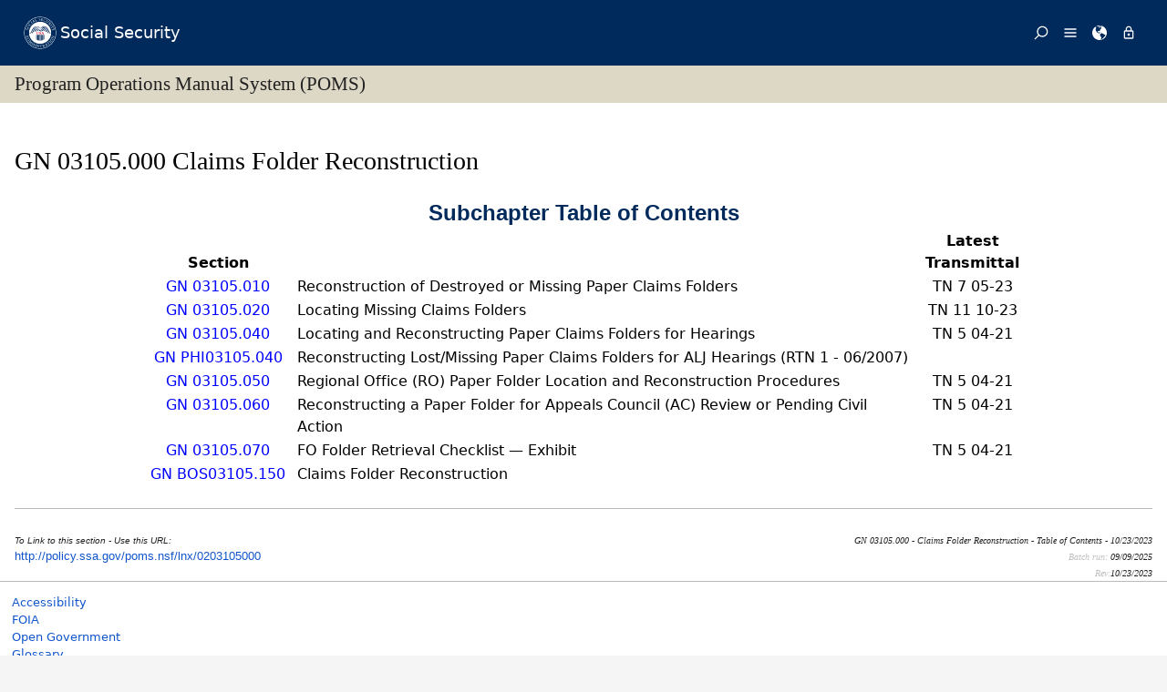

--- FILE ---
content_type: image/svg+xml
request_url: https://www.ssa.gov/framework/images/logo.svg
body_size: 3177
content:
<svg xmlns="http://www.w3.org/2000/svg" height="48" width="48" viewBox="0 0 256 256"><circle fill="none" cx="128" cy="128" r="127.4"/><path vector-effect="non-scaling-stroke" fill-rule="evenodd" fill="#FFF" d="M253 128c0 69-56 125-125 125S3.2 197 3.2 128 59.2 3.2 128 3.2c69 0 125 56 125 124.8"/><path vector-effect="non-scaling-stroke" fill-rule="evenodd" fill="#002A5C" d="M250 128c0 67.3-54.7 122-122 122S6.2 195.2 6.2 128 60.7 6.2 128 6.2 250 60.7 250 128"/><path vector-effect="non-scaling-stroke" fill-rule="evenodd" fill="#FFF" d="M214.3 128c0 47.7-38.6 86.3-86.3 86.3-47.7 0-86.3-38.6-86.3-86.3S80.3 41.7 128 41.7c47.7 0 86.3 38.6 86.3 86.3"/><path vector-effect="non-scaling-stroke" d="M23.7 93.7v1c-2-.2-4 .2-4.7 2.4-.5 2 .3 3.8 2.3 4.4 5 1.4 6.3-7.8 11.6-6.3 3.2 1 5 4 4 7.7-.6 1.8-1.7 4-3 5l-4.4-1v-.8H33c1.4-.3 2.5-2.2 2.8-3.4.6-2.2 0-4-2.3-4.8-4.5-1.2-5.5 8-12.2 6-2.8-.6-4.4-3.5-3.4-7.2.3-1.3 1-2.4 1.5-3.7l4.2.7zm16.7-22.4c5 2.5 6.5 7.7 3.8 13-3.2 6-8.5 7.2-13.4 4.7-5.6-3-7.4-8-4.7-13.3 3.4-6.2 8.8-7.3 14.4-4.4zm3 12.3c2.2-4.5-.7-7.8-4.6-10-5-2.5-10-1-11.8 2.7-2 3.6-.4 7.2 4 9.5 5.4 2.8 10 2 12.3-2.2zM51.8 50l-.8.7c-2-1.4-4.6-1.7-8 2.2-3.2 3.6-3.5 7.3.4 10.7 4.2 3.6 10 4 13.3 0 1.8-2.2 2.4-4.7 1.4-7.5h1l1.4 3.8c-1 1.8-2 3.4-3.2 4.8-4 4.7-9.4 6.4-14.8 1.7-4.7-4-5-9.2-.5-14.5 1.3-1.5 3.8-3.7 5.7-5l4 3zm5.4-10l10.4 12.7 2.3-1.3.7.7-6.2 5.2-.6-.7 1.7-2-10.4-12.6L53 43l-.7-.7 6.2-5 .6.6-1.6 2zm16.2 1.5l1 6 2.6-1 .5.8-6 3.4-.4-.8 1.8-1.7L70.3 29l1.2-.6 15.6 12 2.3-.8.4.8-6.8 4-.6-1 2-1.6-4.8-3.8-6 3.5zm-.2-1.5l5-3-6.3-4.7 1.4 7.7zm18-1l2.4-1.3-5-15.5-2.8.4-.3-1 7.7-2.4.3 1-2.4 1.2 5 15.2 6.6-2 .2-4 1-.4.4 5.5-13 4.2-.2-1zM129 18.2h-.8c-.5-2-1.5-3.6-3.8-3.5-2 0-3.5 1.4-3.4 3.5.2 5.2 9.3 3.6 9.5 9 0 3.6-2 6-6 6.2-2 0-4.4-.3-5.8-1.2l-.4-4.5 1-.3c0 1.5.5 2.6 1 3.4.6 1 2.7 1.6 4 1.6 2.2 0 4-1.3 3.8-3.7 0-4.6-9.2-2.8-9.4-9.8 0-3 2-5.4 6-5.5 1.3 0 2.6.4 4 .5l.5 4.2zm11.6 5l5 .7.8-2h.8c-.4 1.5-.7 4-.8 5.5h-.8l-.2-2.3-5-.7-1 7.4 7.5 1 1.4-2.8h1l-1.8 4.6-13.8-2 .2-1h2.7l2.2-16-2.7-1 .2-1 12.5 2-.2 4h-1l-.2-2.8-6-.8-1 7zm32.7 5.6l-1-.3c.7-2.5 0-5-5-6.8-4.5-1.6-8-.5-9.7 4.3-2 5.3 0 10.7 4.7 12.4 2.7 1 5.3.6 7.5-1.3l.5 1-3 2.7c-2.2-.2-4-.6-5.7-1.2-6-2-9.4-6.5-7-13.3 2-5.8 7-8 13.4-5.6 2 .7 4.8 2.2 6.7 3.5l-1.4 4.8zm23.5 9.5l-5 7.7c-3 4.4-6.8 6.3-12 3-4.8-3.2-5.2-7.2-2.8-10.6l6-9.2-2-1.8.6-.8 6.7 4.4-.5.8-2.5-1-5.5 8.2c-2.3 3.4-2.4 6.5 1 8.8 1.2.8 3.3 1.5 5.3 1 1.7-.6 3-2.6 3.8-3.8l5.2-8-2-1.7.5-.8 6.4 4-.7 1-2.5-1.2zm-3 19l11.7-11.4-1.6-2.4.6-.7 6.2 6.4c2 2 2.6 4.8.3 7-1.6 1.7-4.2 2-6.4 1.5l-1 5.7c-.2 1.6-.7 3.8 0 5.5l-.8.4-1-2c-.4-.5-1-1.4-1-1.6a92 92 0 0 1 1.7-9.5 32 32 0 0 1-2-2l-5 4.6 1.5 2.4-.6.6-5.7-6 .7-.6 2.3 1.8zm7.5-3.7l.8 1c2.4 2.3 3.6 3.4 6.4.7 2.2-2 2.4-4.4.3-6.6a6 6 0 0 0-1.2-1l-6.2 6zm20.4 11.7l-13.5 9.3 1.2 2.4-.8.6L204 71l.8-.6 2 2L220 63l-1-2.4.6-.5 4.6 6.8-.8.5-2-2zm-7 20.4l14.6-7-1.5-3a40 40 0 0 0-1.2-2.4l-3.2.4-.4-1 4.5-1.4 7.6 16.3-4 2.2-.5-1L233 87a46.2 46.2 0 0 0-1-2.7l-1.6-3-14.6 6.8.8 3-.8.4-3.7-8 1-.3 1.6 2.7zm6.5 17.8l6.5-1.6 8-8.2-.3-2.7 1-.2 2 8-1 .4-1-2.5-6.5 6.7 8.6 2.3-.2-2.7 1-.3 1.5 6.6-1 .2-1-2-10.7-3-6.4 1.6.2 3.3-1 .2-2-8.8.8-.2 1.2 3zM24 154l-6-.3.2 2.7-1 .2-1.8-6.5h1l1 2 19.2 1.7.4 1.4-15.2 12.2.2 2.4-1 .2-2-7.5.8-.3 1.2 2.5 4.8-3.8-2-6.7zm1.3.2l1.6 5.5 6-5-7.7-.5zm-1.5 20l1.8 2 14-8-1-2.5 1-.5 5 8.8c2.7 5 3.3 10.4-2.6 13.7-6.3 3.5-11.2.7-14.2-4.7l-4.8-8.5.8-.4zm3.2 4.2c.6 1.6 1 3 2 4.4 2.2 4 6.2 5.4 10.7 3 5.4-3.2 6-7.6 3.2-12.5a35.6 35.6 0 0 0-2-3l-14 8zm37.6 23.2L54 214l1.5 2-.6.8-5.6-5.7.7-.5 2.3 1.6 10-11.5H62L45.7 207l-.2-.3 6.7-16-11.5 9.2 1.4 2-.8.6-4.4-4.6.6-.6 2 1.3 12.7-10-1.5-2.4.6-.6 4.2 4.2-5.8 14 14-5.6 4 4.2-.6.6-2.2-1.6zm9 6.3L64 221l2 2-.6.6-6.5-4.6.6-.7 2.4 1 9.3-13-2-2 .6-.7 6.5 4.5-.6.8-2.5-1zm-1 18.8l7-14.7-2.3-1.4.4-.8 4.4 2 6 19 5.6-12-2.2-1.6.4-.8 6.2 3-.3.7-2.6-.6-7.4 16-1.3-.5c-.7-2.7-5-16.2-6.2-20.4l-6 12.8 2.4 1.6-.4 1-6.3-3 .3-1 2.7.8zm31.8-5l-4 15.7 2.3 1-.2 1-7.7-2 .2-1 2.7.3 4.2-15.6-2.6-1 .2-1 7.7 2-.2 1-2.6-.3zm15.8 5.8h-1c0-2-.7-3.8-3-4-2-.4-3.6.7-3.8 2.7-.7 5 8.5 5 7.8 10.5-.5 3.3-3 5.4-7 5-1.8-.3-4-1-5.3-2l.2-4.6h1c0 1.3 0 2.5.4 3.3.5 1.2 2.5 2 3.6 2.2 2.3.3 4-.6 4.4-3 .6-4.6-8.6-4.2-7.7-11 .2-3 2.8-5 6.5-4.4 1.4 0 2.6.8 4 1l-.3 4.3zm12.8 13.2l-.8-16-3.4.2-2.7.2-.7 3-1 .2.4-4.7 17.7-1 .5 4.6h-1l-1-3a45.2 45.2 0 0 0-2.8.2l-3.4.2 1 16 3 .2v1l-8.7.3v-1l3-.5zm18.5-2.2l-4.2-15.6-2.8.3-.2-1 8.5-2.2c2.7-.6 5.5 0 6.3 3.2.7 2.2-.2 4.6-1.7 6.3l4.6 3.6c1.2 1 2.8 2.5 4.6 2.7v1h-2c-.8 0-1.8 0-2-.2a91 91 0 0 1-7.5-5.8l-2.7.8 1.7 6.4 2.7-.3.3 1-8 2v-1l2.5-1zm.5-8.3c.3 0 .7 0 1-.2 3.3-.8 5-1.4 4-5-1-3-2.8-4.2-5.8-3.4-.5 0-1 .3-1.4.5l2.2 8.3zm21.4-5l.8 6 2.6-1 .4 1-6 3-.4-.8 1.8-1.4-2-19 1.3-.8 14.7 12.6 2.3-.7.4 1-7 3.5-.4-.8 2.2-1.6-4.7-4-6 3.3zm0-1.5l5-2.6-6-5 1 7.6zm23-6l-9.8-12.6-2.6 2a40.2 40.2 0 0 0-2 1.8l1 3-.7.5-2.4-4 13.8-11 3 3.6-.7.7-2.3-2a45.4 45.4 0 0 0-2.3 1.7l-2.7 2 10 12.7 2.5-1.4.6.8-6.8 5.3-.6-.7 2-2.2zm3-24.6l12 11 2-1.5.7.6-5.4 5.8-.6-.5 1.4-2.3-11.7-11-2.2 1.6-.7-.6 5.5-5.8.7.6-1.5 2.2zm22-15.3c4.6 3 5.7 8.2 2.4 13-3.8 5.8-9 6.3-13.6 3.3-5.2-3.5-6.5-8.7-3.2-13.6 3.8-5.8 9.4-6.2 14.5-2.8zm1.7 12.4c2.8-4.3.4-8-3.3-10.3-4.7-3-9.7-2-12 1.4-2 3.3-1 7 3 9.8 5 3.3 9.8 3 12.4-.8zm8.6-16.5l-15.3-5.6-1.3 2.4-.8-.3 1.6-4.7 18.4-7.6-12.6-4.5-1.4 2.4-.8-.2 2.3-6.5 1 .3-.6 2.7 16.8 6-.5 1.2a3353.4 3353.4 0 0 0-19.6 8l13.4 5 1.4-2.6 1 .2-2.4 6.6-1-.3.6-2.6z" fill="#FFF"/><path vector-effect="non-scaling-stroke" fill-rule="evenodd" fill="#002A5C" d="M44 129.6s2.3 1.3 5.7-.3c4-2 5.7-3.4 10-12.5 4.4-9.7 9-21.5 16.5-28.2C83.6 82 92 77 104 80c0 0 0 1-5 1.2-2.3.4-9.7 2-17 8-8.2 7.5-13.2 20.2-16.2 26-2 4.3-7.8 17.7-15.8 17.7-3 .3-6-3.4-6-3.4"/><path vector-effect="non-scaling-stroke" fill-rule="evenodd" fill="#002A5C" d="M74.5 108c8-18 17-20 17-20s0 4 .5 5c0 0-7 1.7-14.5 21.5-2.7 7-8 18.4-17.4 18.4 0 0 5.4-4 14.5-25m5 13.5l4.7-10C91 96 98.7 94 100.7 94c2.3-.3 3.3 1 3.3 1s-9.7 2.7-16.4 23.2c0 0-5.4 1.6-8 3.3m13.7-5S97.7 103 107 97.7l2.8 3s-7.8 6-10.8 14.8c0 0-3.7.3-5.7 1m17-.7c.8-3.3 5.2-7.7 5.2-7.7l-2.7-3.3s-5 3.7-7.7 10.8c0 0 2 0 3 .3h2.4zm21-12.7s4.3-.3 5.6-2c0 0 10.4 4.7 13.7 13 0 0-4.3 0-6.7.5 0 0-3-5.7-12.8-11.4m31.3 12.5s-4.4-1.4-6.7-1c0 0 0-9.4-15.2-16.5 0 0 2.4-3 3-4.3 0 0 17 5.3 19 21.8"/><path vector-effect="non-scaling-stroke" fill-rule="evenodd" fill="#002A5C" d="M178 122.2s-3.4-2.7-8-5c0 0-4.5-25-25-26l2.4-4.3c.3-.4 1-.7 1.3-1 0 0 12-3 22.5 4 4.4 3.3 10 12.4 14.4 23.8 3.7 9.4 8.4 16.8 9.8 18.5 0 0-5-.7-7.8-3.4-4-4-10.4-24-14.4-29.6-4-5.7-7.7-10.4-19.5-9.8 0 0 8.4 2.4 13.5 9 6 8.2 10.7 23.6 10.7 23.6"/><path vector-effect="non-scaling-stroke" fill-rule="evenodd" fill="#002A5C" d="M141.7 81c-2.7 6.6-4.7 11-10 11-10-.7-11.2-6.4-11.5-7 0-1.4 2-2.4 2-2.4-.7 0-4.7 0-10-1.4-7.5-2.3-7.5 2.7-7.5 2.7s-9-2.4-10 2.3c-.7 2-.4 5.3-.4 5.3s6.7-3.6 11.8.7c4.4 3.4 5 6.4 11.5 13.4 3 3.7 11 15.5 21.5 10.5 0 0-1.4-2.7-8.4-7.4-3-2-7.4-4-10.4-6.4-2.7-2-3.7-3-9-9-2.5-2.8-9.5-6.5-13.5-5-.4.2-.4.6-.7.6 0 0 0-1.7.3-2.4.4-1 4.4-1.3 9 0 0 0-.6-3.7 3-3 3.8.7 7.8 2 8.8 1.7 0 0 0 8.7 14.2 9.7 7 .3 9.8-7 11.5-10 .6-.7 1.6-2.4 3-2.8 9-2.3 25.5-2.3 36 14.8 4 7.4 10.7 22.2 13.3 27 6.8 11.6 12 9.6 16.5 5.6 0 0-6.7 3.7-12.4-9.8-2.6-6-11.7-25.8-18.4-31.8-3.4-3-8.4-7.8-17-9.8-18-3.7-23 2.7-23 2.7"/><path vector-effect="non-scaling-stroke" fill-rule="evenodd" fill="#002A5C" d="M108 85s1 1.3 1 2.3c0 0 1.4-1 4.4-1L108 85m-10.3 59h5.7v39.4s-5 .7-5.7-6.3v-33zm61.7 0h-5.8v39.4s5.4.7 5.8-6.3v-33zm-51.8 0h5.4v42.6l-5.7-1.3.3-41.3zm9 0h5.3v44.8l-5.5-1.3V144zm33 0H144v42.6s1.7-.6 5.8-1.3l-.3-41.3zm-9.3 0H135v44.8l5.3-1.3V144zm-15 0h5.8v44.8l-2.5 3.2-3-3z"/><path vector-effect="non-scaling-stroke" d="M116.8 122.2v10c0 4.8-1.3 9-8.7 9-6-.2-8.6-3-8.6-7.4v-11.6l-3-.6v-1h10.2v1l-3 .6v11.5c0 3.6 1.8 5.7 5.5 5.7 5.2 0 6-3.5 6-7.3v-9.8l-3-.6v-1h7.4v1l-2.6.6zm16.5 4h-1c-.2-2.5-1.3-4.8-4.2-4.8-1.7 0-3 1-3 3 0 5 9.4 3 9.4 10.4 0 3.6-3 6.3-7 6.3a11.7 11.7 0 0 1-5.7-1.5c0-1.6 0-3.3-.2-5h1.2c.3 2.6 1.5 5.3 4.7 5.3 2.2 0 3.6-1.3 3.6-3.5 0-4.2-9.3-3.5-9.3-10 0-4 2.7-6.2 6.7-6.2 1.7 0 3.4.6 5 1.4v4.8zm4 14.5v-1l2.2-.7 7-19h2.5l7.3 19 2.4.6v1H149v-1l2.6-.6-2-5.3h-6.3l-1.8 5.3 2.7.6v1h-7zm6.5-8.6h5.2l-2.7-7-2.5 7z" fill="#CF0A2C"/></svg>